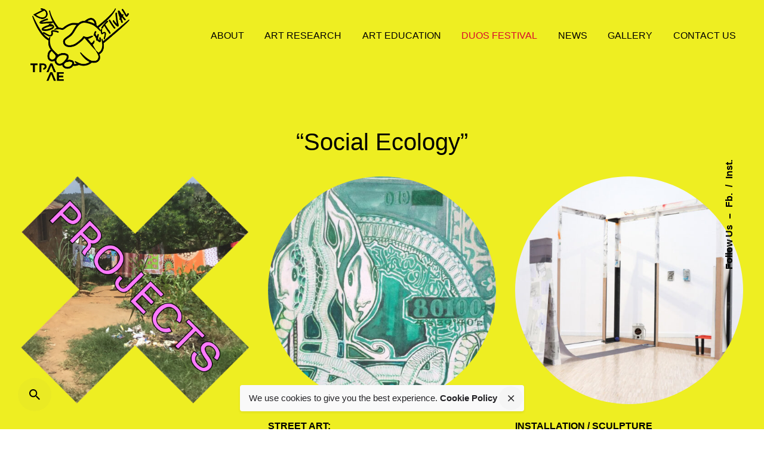

--- FILE ---
content_type: text/html; charset=UTF-8
request_url: https://tpaae.eu/index.php/projects-social-ecology/
body_size: 11177
content:
<!DOCTYPE html>
<html lang="en-US">
<head>
	<meta charset="UTF-8">
	<meta name="viewport" content="width=device-width, initial-scale=1.0, maximum-scale=1, user-scalable=no">
	
	<!-- This site is optimized with the Yoast SEO plugin v14.9 - https://yoast.com/wordpress/plugins/seo/ -->
	<title>Projects &quot;Social Ecology&quot; - TPAAE</title>
	<meta name="robots" content="index, follow, max-snippet:-1, max-image-preview:large, max-video-preview:-1" />
	<link rel="canonical" href="https://tpaae.eu/index.php/projects-social-ecology/" />
	<meta property="og:locale" content="en_US" />
	<meta property="og:type" content="article" />
	<meta property="og:title" content="Projects &quot;Social Ecology&quot; - TPAAE" />
	<meta property="og:description" content="&#8220;Social Ecology&#8221; STREET ART:&nbsp; Joseph Allan Green + Rafał..." />
	<meta property="og:url" content="https://tpaae.eu/index.php/projects-social-ecology/" />
	<meta property="og:site_name" content="TPAAE" />
	<meta property="article:modified_time" content="2023-05-17T07:28:53+00:00" />
	<meta property="og:image" content="https://tpaae.eu/wp-content/uploads/2020/10/DUOS5-1-1024x1024.png" />
	<meta name="twitter:card" content="summary_large_image" />
	<script type="application/ld+json" class="yoast-schema-graph">{"@context":"https://schema.org","@graph":[{"@type":"Organization","@id":"https://tpaae.eu/#organization","name":"TPAAE","url":"https://tpaae.eu/","sameAs":[],"logo":{"@type":"ImageObject","@id":"https://tpaae.eu/#logo","inLanguage":"en-US","url":"https://tpaae.eu/wp-content/uploads/2020/07/tpaae-logo-main-1920x851_touched-1024x636-1.png","width":1024,"height":636,"caption":"TPAAE"},"image":{"@id":"https://tpaae.eu/#logo"}},{"@type":"WebSite","@id":"https://tpaae.eu/#website","url":"https://tpaae.eu/","name":"TPAAE","description":"Transcultural Perspectives in Art and Art Education","publisher":{"@id":"https://tpaae.eu/#organization"},"potentialAction":[{"@type":"SearchAction","target":"https://tpaae.eu/?s={search_term_string}","query-input":"required name=search_term_string"}],"inLanguage":"en-US"},{"@type":"ImageObject","@id":"https://tpaae.eu/index.php/projects-social-ecology/#primaryimage","inLanguage":"en-US","url":"https://tpaae.eu/wp-content/uploads/2020/10/DUOS5-1.png","width":1080,"height":1080},{"@type":"WebPage","@id":"https://tpaae.eu/index.php/projects-social-ecology/#webpage","url":"https://tpaae.eu/index.php/projects-social-ecology/","name":"Projects \"Social Ecology\" - TPAAE","isPartOf":{"@id":"https://tpaae.eu/#website"},"primaryImageOfPage":{"@id":"https://tpaae.eu/index.php/projects-social-ecology/#primaryimage"},"datePublished":"2023-01-12T09:48:29+00:00","dateModified":"2023-05-17T07:28:53+00:00","inLanguage":"en-US","potentialAction":[{"@type":"ReadAction","target":["https://tpaae.eu/index.php/projects-social-ecology/"]}]}]}</script>
	<!-- / Yoast SEO plugin. -->


<link rel='dns-prefetch' href='//s.w.org' />
<link rel="alternate" type="application/rss+xml" title="TPAAE &raquo; Feed" href="https://tpaae.eu/index.php/feed/" />
<link rel="alternate" type="application/rss+xml" title="TPAAE &raquo; Comments Feed" href="https://tpaae.eu/index.php/comments/feed/" />
		<script type="text/javascript">
			window._wpemojiSettings = {"baseUrl":"https:\/\/s.w.org\/images\/core\/emoji\/12.0.0-1\/72x72\/","ext":".png","svgUrl":"https:\/\/s.w.org\/images\/core\/emoji\/12.0.0-1\/svg\/","svgExt":".svg","source":{"concatemoji":"https:\/\/tpaae.eu\/wp-includes\/js\/wp-emoji-release.min.js?ver=5.4.5"}};
			/*! This file is auto-generated */
			!function(e,a,t){var n,r,o,i=a.createElement("canvas"),p=i.getContext&&i.getContext("2d");function s(e,t){var a=String.fromCharCode;p.clearRect(0,0,i.width,i.height),p.fillText(a.apply(this,e),0,0);e=i.toDataURL();return p.clearRect(0,0,i.width,i.height),p.fillText(a.apply(this,t),0,0),e===i.toDataURL()}function c(e){var t=a.createElement("script");t.src=e,t.defer=t.type="text/javascript",a.getElementsByTagName("head")[0].appendChild(t)}for(o=Array("flag","emoji"),t.supports={everything:!0,everythingExceptFlag:!0},r=0;r<o.length;r++)t.supports[o[r]]=function(e){if(!p||!p.fillText)return!1;switch(p.textBaseline="top",p.font="600 32px Arial",e){case"flag":return s([127987,65039,8205,9895,65039],[127987,65039,8203,9895,65039])?!1:!s([55356,56826,55356,56819],[55356,56826,8203,55356,56819])&&!s([55356,57332,56128,56423,56128,56418,56128,56421,56128,56430,56128,56423,56128,56447],[55356,57332,8203,56128,56423,8203,56128,56418,8203,56128,56421,8203,56128,56430,8203,56128,56423,8203,56128,56447]);case"emoji":return!s([55357,56424,55356,57342,8205,55358,56605,8205,55357,56424,55356,57340],[55357,56424,55356,57342,8203,55358,56605,8203,55357,56424,55356,57340])}return!1}(o[r]),t.supports.everything=t.supports.everything&&t.supports[o[r]],"flag"!==o[r]&&(t.supports.everythingExceptFlag=t.supports.everythingExceptFlag&&t.supports[o[r]]);t.supports.everythingExceptFlag=t.supports.everythingExceptFlag&&!t.supports.flag,t.DOMReady=!1,t.readyCallback=function(){t.DOMReady=!0},t.supports.everything||(n=function(){t.readyCallback()},a.addEventListener?(a.addEventListener("DOMContentLoaded",n,!1),e.addEventListener("load",n,!1)):(e.attachEvent("onload",n),a.attachEvent("onreadystatechange",function(){"complete"===a.readyState&&t.readyCallback()})),(n=t.source||{}).concatemoji?c(n.concatemoji):n.wpemoji&&n.twemoji&&(c(n.twemoji),c(n.wpemoji)))}(window,document,window._wpemojiSettings);
		</script>
		<style type="text/css">
img.wp-smiley,
img.emoji {
	display: inline !important;
	border: none !important;
	box-shadow: none !important;
	height: 1em !important;
	width: 1em !important;
	margin: 0 .07em !important;
	vertical-align: -0.1em !important;
	background: none !important;
	padding: 0 !important;
}
</style>
	<link rel='stylesheet' id='wp-block-library-css'  href='https://tpaae.eu/wp-includes/css/dist/block-library/style.min.css?ver=5.4.5' type='text/css' media='all' />
<link rel='stylesheet' id='wp-block-library-theme-css'  href='https://tpaae.eu/wp-includes/css/dist/block-library/theme.min.css?ver=5.4.5' type='text/css' media='all' />
<link rel='stylesheet' id='anchor-block-public-styles-css'  href='https://tpaae.eu/wp-content/plugins/anchor-block/public/anchor-block.css?ver=5.4.5' type='text/css' media='all' />
<link rel='stylesheet' id='clone-posts-css'  href='https://tpaae.eu/wp-content/plugins/clone-posts/public/css/clone-posts-public.css?ver=2.0.1' type='text/css' media='all' />
<link rel='stylesheet' id='lbwps-styles-css'  href='https://tpaae.eu/wp-content/plugins/lightbox-photoswipe/assets/styles/default.css?ver=3.4.2' type='text/css' media='all' />
<link rel='stylesheet' id='bwg_fonts-css'  href='https://tpaae.eu/wp-content/plugins/photo-gallery/css/bwg-fonts/fonts.css?ver=0.0.1' type='text/css' media='all' />
<link rel='stylesheet' id='sumoselect-css'  href='https://tpaae.eu/wp-content/plugins/photo-gallery/css/sumoselect.min.css?ver=3.3.24' type='text/css' media='all' />
<link rel='stylesheet' id='mCustomScrollbar-css'  href='https://tpaae.eu/wp-content/plugins/photo-gallery/css/jquery.mCustomScrollbar.min.css?ver=3.1.5' type='text/css' media='all' />
<link rel='stylesheet' id='bwg_googlefonts-css'  href='https://fonts.googleapis.com/css?family=Ubuntu&#038;subset=greek,latin,greek-ext,vietnamese,cyrillic-ext,latin-ext,cyrillic' type='text/css' media='all' />
<link rel='stylesheet' id='bwg_frontend-css'  href='https://tpaae.eu/wp-content/plugins/photo-gallery/css/styles.min.css?ver=1.6.3' type='text/css' media='all' />
<link rel='stylesheet' id='parent-style-css'  href='https://tpaae.eu/wp-content/themes/ohio/style.css?ver=5.4.5' type='text/css' media='all' />
<link rel='stylesheet' id='ohio-style-css'  href='https://tpaae.eu/wp-content/themes/ohio-child/style.css?ver=1.0.1' type='text/css' media='all' />
<style id='ohio-style-inline-css' type='text/css'>
#masthead.site-header:not(.header-fixed){background-color:#eeee22;}#masthead.site-header.header-fixed{background-color:#ffffff;}.site-header{border:none;}.site-header.header-fixed{border-bottom-style:solid;}.site-header .site-branding .logo img,.site-header .site-branding .logo img.svg-logo{height:155px;max-height:155px;}.clb-page-headline::after{background-color:transparent;}body .site-content,.woo_c-product.single-product .woo_c-product-details{background-color:#eeee22;}.comments-container,.woo_c-product .single-product-tabs .tab-items-container,.single-post .widget_ohio_widget_about_author,.blog-grid.boxed .blog-grid-content,.portfolio-item-grid.portfolio-grid-type-1.boxed .portfolio-item-details,.site-footer{background-color:#ffffff;}.blog-grid-type-4:not(.without-media),.blog-grid.boxed:not(.blog-grid-type-2):not(.blog-grid-type-6) .blog-grid-content,.blog-grid-type-6.boxed{background-color:#ffffff;}.spinner .path,.sk-preloader .sk-circle:before,.sk-folding-cube .sk-cube:before,.sk-preloader .sk-child:before,.sk-double-bounce .sk-child{stroke:#ffffff;background-color:#ffffff;}.sk-percentage .sk-percentage-percent{color:#ffffff;}.page-preloader:not(.percentage-preloader),.page-preloader.percentage-preloader .sk-percentage{background-color:#17161a;}.site-footer{background-color:#17161a;color:rgba(255,255,255,0.8);}.site-footer .widget,.site-footer .widgets *{color:rgba(255,255,255,0.8);}.site-footer .widgets .widget-title{color:#6a696c;}body{}input,select,textarea,.accordion-box .buttons h5.title,.woocommerce div.product accordion-box.outline h5{}h1,h2,h3,h4,h5,h6,.box-count,.mini_cart_item-desc .font-titles,.woo-c_product .font-titles,.tabNav_link.active,.icon-box-headline,.fullscreen-nav .menu-link,.postNav_item_inner_heading{}.countdown-box .box-time .box-count,.chart-box-pie-content{}.countdown-box .box-time .box-count,.chart-box-pie-content{}h1,h2,h3,h4,h5,h6,.box-count,.font-titles,.tabNav_link.active,.icon-box-headline,.fullscreen-nav .menu-link,.postNav_item_inner_heading,.btn,.button,a.button,.main-nav .nav-item,.heading .title,.socialbar.inline a,.vc_row .vc-bg-side-text,.counter-box-count{}.portfolio-item-2 h4{}p.subtitle,.subtitle-font,.heading .subtitle,a.category{}span.category > a,div.category > a{}.contact-form.classic input::-webkit-input-placeholder,.contact-form.classic textarea::-webkit-input-placeholder,input.classic::-webkit-input-placeholder,input.classic::-moz-placeholder{}.contact-form.classic input::-moz-placeholder,.contact-form.classic textarea::-moz-placeholder{}input.classic:-ms-input-placeholder,.contact-form.classic input:-ms-input-placeholder,.contact-form.classic textarea:-ms-input-placeholder{}.clb-popup .clb-subscribe-content-headline,.clb-popup .clb-subscribe .btn{color:#17161a;}.clb-popup .clb-subscribe .subscribe-content-subheader{color:#232226;}.blog-grid .post-details a.category{color:#d90a2c;}.brand-color,.brand-color-i,.brand-color-hover-i:hover,.brand-color-hover:hover,.has-brand-color-color,.is-style-outline .has-brand-color-color,a:hover,.blog-grid:hover h3 a,.portfolio-item.grid-2:hover h4.title,.fullscreen-nav li a:hover,.socialbar.inline a:hover,.gallery .expand .ion:hover,.close .ion:hover,.accordionItem_title:hover,.tab .tabNav_link:hover,.widget .socialbar a:hover,.social-bar .socialbar a:hover,.share-bar .links a:hover,.widget_shopping_cart_content .buttons a.button:first-child:hover,span.page-numbers.current,a.page-numbers:hover,.main-nav .nav-item.active-main-item > .menu-link,.comment-content a,.page-headline .subtitle b:before,nav.pagination li .page-numbers.active,#mega-menu-wrap > ul .sub-menu > li > a:hover,#mega-menu-wrap > ul .sub-sub-menu > li > a:hover,#mega-menu-wrap > ul > .current-menu-ancestor > a,#mega-menu-wrap > ul .sub-menu:not(.sub-menu-wide) .current-menu-ancestor > a,#mega-menu-wrap > ul .current-menu-item > a,#fullscreen-mega-menu-wrap > ul .current-menu-ancestor > a,#fullscreen-mega-menu-wrap > ul .current-menu-item > a,.woocommerce .woo-my-nav li.is-active a,.portfolio-sorting li a.active,.team-member .socialbar a:hover,.widget_nav_menu .current-menu-item > a,.widget_pages .current-menu-item > a,.portfolio-item-fullscreen .portfolio-details-date:before,.btn.btn-link:hover,.blog-grid-content .category-holder:after,.clb-page-headline .post-meta-estimate:before,.comments-area .comment-date-and-time:after,.post .entry-content a:not(.wp-block-button__link),.project-page-content .date:before,.pagination li .btn.active,.pagination li .btn.current,.pagination li .page-numbers.active,.pagination li .page-numbers.current,.category-holder:after,.clb-hamburger-nav .menu .nav-item:hover > a.menu-link .ion,.clb-hamburger-nav .menu .nav-item .visible > a.menu-link .ion,.clb-hamburger-nav .menu .nav-item.active > a.menu-link .ion,.clb-hamburger-nav .menu .sub-nav-item:hover > a.menu-link .ion,.clb-hamburger-nav .menu .sub-nav-item .visible > a.menu-link .ion,.clb-hamburger-nav .menu .sub-nav-item.active > a.menu-link .ion,.widgets a,.widgets a *:not(.icon),.pricing:hover .pricing_price_title,.pricing_list_item .ion{color:#d90a2c;}.brand-border-color,.brand-border-color-hover,.has-brand-color-background-color,.is-style-outline .has-brand-color-color,.wp-block-button__link:hover,.custom-cursor .circle-cursor--outer,.btn-brand,.btn-brand:active,.btn-brand:focus,.btn:hover,.btn:focus,.btn.btn-flat:hover,.btn.btn-flat:focus,.btn.btn-outline:hover,a.button:hover,button.button:hover{border-color:#d90a2c;}.brand-bg-color,.brand-bg-color-after,.brand-bg-color-before,.brand-bg-color-hover,.brand-bg-color-i,.brand-bg-color-hover-i,.btn-brand:not(.btn-outline),.has-brand-color-background-color,a.brand-bg-color,.wp-block-button__link:hover,.widget_price_filter .ui-slider-range,.widget_price_filter .ui-slider-handle:after,.main-nav .nav-item:before,.main-nav .nav-item.current-menu-item:before,.widget_calendar caption,.tag:hover,.page-headline .tags .tag,.radio input:checked + .input:after,.menu-list-details .tag,.custom-cursor .circle-cursor--inner,.custom-cursor .circle-cursor--inner.cursor-link-hover,.btn-round:before,.btn:hover,.btn:focus,button.button:not(.btn-link):hover,a.button:not(.btn-link):hover,.btn.btn-flat:hover,.btn.btn-flat:focus,.btn.btn-outline:hover,nav.pagination li .btn.active:hover,.tag:not(body):hover,.woo-onsale:hover,.price-discount:hover,.tag-cloud-link:hover,.pricing_price_time:hover{background-color:#d90a2c;}.menHead {text-align: center;}ul.b {list-style-position: outside;}.clb-page-headline .clb-title {font-size: 60px;-webkit-text-stroke: 1px black;-webkit-text-fill-color: #eeee22;letter-spacing: 0.8px;}.notification-bar .notification-text, .notification-bar .clb-close{color:#232226;} @media screen and (min-width:1025px){} @media screen and (min-width:769px) and (max-width:1024px){} @media screen and (max-width:768px){.site-header .menu > li > a.menu-link,.main-nav .nav-item a,.main-nav .copyright,.main-nav .copyright a,.mbl-overlay .close-bar .ion{color:#17161a;}}
</style>
<script type='text/javascript' src='https://tpaae.eu/wp-includes/js/jquery/jquery.js?ver=1.12.4-wp'></script>
<script type='text/javascript' src='https://tpaae.eu/wp-includes/js/jquery/jquery-migrate.min.js?ver=1.4.1'></script>
<script type='text/javascript' src='https://tpaae.eu/wp-content/plugins/clone-posts/public/js/clone-posts-public.js?ver=2.0.1'></script>
<script type='text/javascript' src='https://tpaae.eu/wp-content/plugins/photo-gallery/js/jquery.sumoselect.min.js?ver=3.3.24'></script>
<script type='text/javascript' src='https://tpaae.eu/wp-content/plugins/photo-gallery/js/jquery.mobile.min.js?ver=1.4.5'></script>
<script type='text/javascript' src='https://tpaae.eu/wp-content/plugins/photo-gallery/js/jquery.mCustomScrollbar.concat.min.js?ver=3.1.5'></script>
<script type='text/javascript' src='https://tpaae.eu/wp-content/plugins/photo-gallery/js/jquery.fullscreen.min.js?ver=0.6.0'></script>
<script type='text/javascript'>
/* <![CDATA[ */
var bwg_objectsL10n = {"bwg_field_required":"field is required.","bwg_mail_validation":"This is not a valid email address.","bwg_search_result":"There are no images matching your search.","bwg_select_tag":"Select Tag","bwg_order_by":"Order By","bwg_search":"Search","bwg_show_ecommerce":"Show Ecommerce","bwg_hide_ecommerce":"Hide Ecommerce","bwg_show_comments":"Show Comments","bwg_hide_comments":"Hide Comments","bwg_restore":"Restore","bwg_maximize":"Maximize","bwg_fullscreen":"Fullscreen","bwg_exit_fullscreen":"Exit Fullscreen","bwg_search_tag":"SEARCH...","bwg_tag_no_match":"No tags found","bwg_all_tags_selected":"All tags selected","bwg_tags_selected":"tags selected","play":"Play","pause":"Pause","is_pro":"","bwg_play":"Play","bwg_pause":"Pause","bwg_hide_info":"Hide info","bwg_show_info":"Show info","bwg_hide_rating":"Hide rating","bwg_show_rating":"Show rating","ok":"Ok","cancel":"Cancel","select_all":"Select all","lazy_load":"0","lazy_loader":"https:\/\/tpaae.eu\/wp-content\/plugins\/photo-gallery\/images\/ajax_loader.png","front_ajax":"0","bwg_tag_see_all":"see all tags","bwg_tag_see_less":"see less tags"};
/* ]]> */
</script>
<script type='text/javascript' src='https://tpaae.eu/wp-content/plugins/photo-gallery/js/scripts.min.js?ver=1.6.3'></script>
<link rel="EditURI" type="application/rsd+xml" title="RSD" href="https://tpaae.eu/xmlrpc.php?rsd" />
<link rel="wlwmanifest" type="application/wlwmanifest+xml" href="https://tpaae.eu/wp-includes/wlwmanifest.xml" /> 
<meta name="generator" content="WordPress 5.4.5" />
<link rel='shortlink' href='https://tpaae.eu/?p=26126' />
<link rel="alternate" type="application/json+oembed" href="https://tpaae.eu/index.php/wp-json/oembed/1.0/embed?url=https%3A%2F%2Ftpaae.eu%2Findex.php%2Fprojects-social-ecology%2F" />
<link rel="alternate" type="text/xml+oembed" href="https://tpaae.eu/index.php/wp-json/oembed/1.0/embed?url=https%3A%2F%2Ftpaae.eu%2Findex.php%2Fprojects-social-ecology%2F&#038;format=xml" />
<style type="text/css">.recentcomments a{display:inline !important;padding:0 !important;margin:0 !important;}</style><meta name="generator" content="Powered by WPBakery Page Builder - drag and drop page builder for WordPress."/>
<link rel="icon" href="https://tpaae.eu/wp-content/uploads/2020/07/cropped-favico-32x32.png" sizes="32x32" />
<link rel="icon" href="https://tpaae.eu/wp-content/uploads/2020/07/cropped-favico-192x192.png" sizes="192x192" />
<link rel="apple-touch-icon" href="https://tpaae.eu/wp-content/uploads/2020/07/cropped-favico-180x180.png" />
<meta name="msapplication-TileImage" content="https://tpaae.eu/wp-content/uploads/2020/07/cropped-favico-270x270.png" />
		<style type="text/css" id="wp-custom-css">
			div.author-attributes * {
	display:none;
}

span.date{
	display:inline;
}

img.avatar{
	display:none;
}

div.clb-post-meta{
	display:none;
}

.category-holder,
.entry-tags,
.entry-categories{
 display:none;   
}

/* kolorowanie posta na liście
div.masonry-block:hover{
	background-color:red;
}
*/

		</style>
		<noscript><style> .wpb_animate_when_almost_visible { opacity: 1; }</style></noscript>
	<style type="text/css"></style></head>
<body class="page-template-default page page-id-26126 wp-embed-responsive group-blog ohio-theme-1-0-0 with-header-1 wpb-js-composer js-comp-ver-6.2.0 vc_responsive">
	
<div class="page-preloader " id="page-preloader">
		<svg class="spinner" viewBox="0 0 50 50">
  							<circle class="path" cx="25" cy="25" r="20" fill="none" stroke-width="4"></circle>
						</svg></div>	<a class="clb-scroll-top vc_hidden-xs" id="clb-scroll-top">
	<div class="clb-scroll-top-bar">
		<div class="scroll-track"></div>
	</div>
	<div class="clb-scroll-top-holder font-titles">
		Scroll to top	</div>
</a>	
    <div class="clb-social">
        <ul class="clb-social-holder font-titles "> 
            <li class="clb-social-holder-follow">Follow Us</li>
            <li class="clb-social-holder-dash">&ndash;</li>
                                                    <li><a target="_blank" href="https://www.facebook.com/TPAAEproject" class="facebook">Fb.</span></a></li>
                                                                            <li><a target="_blank" href=" https://www.instagram.com/duos_festival/">Inst.</span></a></li>
                                                                        </ul>
    </div>
	     


	<div class="circle-cursor circle-cursor--outer"></div>
	<div class="circle-cursor circle-cursor--inner"></div>
	<div id="page" class="site">
		<a class="skip-link screen-reader-text" href="#main">Skip to content</a>
		
		

		
<header id="masthead" class="site-header header-1 extended-menu"
	 data-header-fixed="true"		 data-fixed-initial-offset="150">

	<div class="header-wrap">
		<div class="header-wrap-inner">
			<div class="left-part">
													<div class="mobile-hamburger">
						
<!-- Fullscreen -->
<div class="clb-hamburger btn-round btn-round-light" tabindex="1">
	<i class="ion">
		<a href="#" class="clb-hamburger-holder" aria-controls="site-navigation" aria-expanded="false">
			<span class="_shape"></span>
			<span class="_shape"></span>
		</a>	
	</i>
</div>					</div>
								
<div class="site-branding">
	<div class="site-title">
		<a href="https://tpaae.eu/" rel="home">
			<div class="logo">
									<img src="https://tpaae.eu/wp-content/uploads/2020/10/duos-1.png"  alt="TPAAE" loading="lazy">
							</div>
			<div class="fixed-logo">
									<img src="https://tpaae.eu/wp-content/uploads/2020/07/tpaae-logo-main-1920x851_touched.png"  alt="TPAAE" loading="lazy">
							</div>
									<div class="for-onepage">
				<span class="dark hidden">
											<img src="https://tpaae.eu/wp-content/uploads/2020/06/tpaae-logo-inv.png"  alt="TPAAE" loading="lazy">
									</span>
				<span class="light hidden">
											<img src="https://tpaae.eu/wp-content/uploads/2020/07/tpaae-logo-main-1920x851_touched.png"  alt="TPAAE" loading="lazy">
									</span>
			</div>
		</a>
	</div>
</div><!-- .site-branding -->	
			</div>

	        <div class="right-part">
	            
<nav id="site-navigation" class="main-nav">

    <!-- Mobile overlay -->
    <div class="mbl-overlay menu-mbl-overlay">
        <div class="mbl-overlay-bg"></div>

        <!-- Close bar -->
        <div class="close-bar text-left">
            <div class="btn-round btn-round-light clb-close" tabindex="0">
                <i class="ion ion-md-close"></i>
            </div>

            <!-- Search -->
            
	<a class="search-global btn-round btn-round-light fixed btn-round-light" tabindex="1" data-nav-search="true">
		<i class="icon ion ion-md-search brand-color-hover-i"></i>
	</a>
        </div>
        <div class="mbl-overlay-container">

            <!-- Navigation -->
            <div id="mega-menu-wrap" class="main-nav-container">

                <ul id="primary-menu" class="menu"><li id="nav-menu-item-21684-6967c1160c824" class="mega-menu-item nav-item menu-item-depth-0 has-submenu "><a href="https://tpaae.eu/index.php/21677-2/" class="menu-link main-menu-link item-title"><span>ABOUT</span><div class="has-submenu-icon"><i class="ion ion-md-add"></i></div></a>
<div class="sub-nav"><ul class="menu-depth-1 sub-menu sub-nav-group" >
	<li id="nav-menu-item-21683-6967c1160c851" class="mega-menu-item sub-nav-item menu-item-depth-1 "><a href="https://tpaae.eu/index.php/21677-2/" class="menu-link sub-menu-link"><span>Project Overview</span></a></li>
	<li id="nav-menu-item-21194-6967c1160c871" class="mega-menu-item sub-nav-item menu-item-depth-1 "><a href="https://tpaae.eu/index.php/partorg/" class="menu-link sub-menu-link"><span>Participating Organization</span></a></li>
	<li id="nav-menu-item-21384-6967c1160c88e" class="mega-menu-item sub-nav-item menu-item-depth-1 "><a href="https://tpaae.eu/index.php/project-team/" class="menu-link sub-menu-link"><span>Project Team</span></a></li>
	<li id="nav-menu-item-21722-6967c1160c8a8" class="mega-menu-item sub-nav-item menu-item-depth-1 "><a href="https://tpaae.eu/index.php/deliverables/" class="menu-link sub-menu-link"><span>Deliverables</span></a></li>
	<li id="nav-menu-item-21666-6967c1160c8c3" class="mega-menu-item sub-nav-item menu-item-depth-1 "><a href="https://tpaae.eu/index.php/21642-2/" class="menu-link sub-menu-link"><span>MSCA-RISE H2020</span></a></li>
</ul></div>
</li>
<li id="nav-menu-item-21612-6967c1160c8e8" class="mega-menu-item nav-item menu-item-depth-0 "><a href="https://tpaae.eu/index.php/tpaae-research/" class="menu-link main-menu-link item-title"><span>ART RESEARCH</span></a></li>
<li id="nav-menu-item-21638-6967c1160c908" class="mega-menu-item nav-item menu-item-depth-0 "><a href="https://tpaae.eu/index.php/tpaae-education/" class="menu-link main-menu-link item-title"><span>ART EDUCATION</span></a></li>
<li id="nav-menu-item-22132-6967c1160c928" class="mega-menu-item nav-item menu-item-depth-0 current-menu-ancestor current-menu-parent has-submenu "><a href="https://tpaae.eu/index.php/duos-festival-2/" class="menu-link main-menu-link item-title"><span>DUOS FESTIVAL</span><div class="has-submenu-icon"><i class="ion ion-md-add"></i></div></a>
<div class="sub-nav"><ul class="menu-depth-1 sub-menu sub-nav-group" >
	<li id="nav-menu-item-22231-6967c1160c944" class="mega-menu-item sub-nav-item menu-item-depth-1 "><a href="https://tpaae.eu/index.php/duos-festival-2/" class="menu-link sub-menu-link"><span>DUOS Festival</span></a></li>
	<li id="nav-menu-item-23483-6967c1160c95e" class="mega-menu-item sub-nav-item menu-item-depth-1 "><a href="https://tpaae.eu/index.php/duos-festival-2/news-2/" class="menu-link sub-menu-link"><span>PROGRAM &#038; NEWS</span></a></li>
	<li id="nav-menu-item-22124-6967c1160c979" class="mega-menu-item sub-nav-item menu-item-depth-1 "><a href="https://tpaae.eu/index.php/idea/" class="menu-link sub-menu-link"><span>Idea</span></a></li>
	<li id="nav-menu-item-22148-6967c1160c992" class="mega-menu-item sub-nav-item menu-item-depth-1 "><a href="https://tpaae.eu/index.php/people/" class="menu-link sub-menu-link"><span>People</span></a></li>
	<li id="nav-menu-item-22123-6967c1160c9ac" class="mega-menu-item sub-nav-item menu-item-depth-1 "><a href="https://tpaae.eu/index.php/projects/" class="menu-link sub-menu-link"><span>Projects “Community”</span></a></li>
	<li id="nav-menu-item-24497-6967c1160c9c5" class="mega-menu-item sub-nav-item menu-item-depth-1 "><a href="https://tpaae.eu/index.php/projects-women-power/" class="menu-link sub-menu-link"><span>Projects &#8220;Women Power&#8221;</span></a></li>
	<li id="nav-menu-item-26130-6967c1160c9e8" class="mega-menu-item sub-nav-item menu-item-depth-1 current-menu-item "><a href="https://tpaae.eu/index.php/projects-social-ecology/" class="menu-link sub-menu-link"><span>Projects &#8220;Social Ecology&#8221;</span></a></li>
	<li id="nav-menu-item-22832-6967c1160ca06" class="mega-menu-item sub-nav-item menu-item-depth-1 "><a href="https://tpaae.eu/index.php/talks/" class="menu-link sub-menu-link"><span>Talks</span></a></li>
	<li id="nav-menu-item-22833-6967c1160ca1f" class="mega-menu-item sub-nav-item menu-item-depth-1 "><a href="https://tpaae.eu/index.php/kids-session/" class="menu-link sub-menu-link"><span>Kids Session</span></a></li>
	<li id="nav-menu-item-24165-6967c1160ca38" class="mega-menu-item sub-nav-item menu-item-depth-1 "><a href="https://tpaae.eu/index.php/duos-festival/competition/" class="menu-link sub-menu-link"><span>Competition</span></a></li>
</ul></div>
</li>
<li id="nav-menu-item-21101-6967c1160ca57" class="mega-menu-item nav-item menu-item-depth-0 "><a href="https://tpaae.eu/index.php/category/news/" class="menu-link main-menu-link item-title"><span>NEWS</span></a></li>
<li id="nav-menu-item-21102-6967c1160ca76" class="mega-menu-item nav-item menu-item-depth-0 "><a href="https://tpaae.eu/index.php/category/news/" class="menu-link main-menu-link item-title"><span>GALLERY</span></a></li>
<li id="nav-menu-item-21564-6967c1160ca93" class="mega-menu-item nav-item menu-item-depth-0 "><a href="https://tpaae.eu/index.php/contact/" class="menu-link main-menu-link item-title"><span>CONTACT US</span></a></li>
</ul>            </div>

            <!-- Copyright -->
            <div class="copyright">
                © 2020, TPAAE                <br>
                All right reserved.            </div>
            
    <div class="clb-social">
        <ul class="clb-social-holder font-titles "> 
            <li class="clb-social-holder-follow">Follow Us</li>
            <li class="clb-social-holder-dash">&ndash;</li>
                                                    <li><a target="_blank" href="https://www.facebook.com/TPAAEproject" class="facebook">Fb.</span></a></li>
                                                                            <li><a target="_blank" href=" https://www.instagram.com/duos_festival/">Inst.</span></a></li>
                                                                        </ul>
    </div>
            <!-- Social links -->
                    </div>
    </div>
</nav>
	            
	            




								
	            <div class="close-menu"></div>
	        </div>
    	</div>
	</div>
</header>

				<div class="clb-popup clb-search-popup">
			<div class="close-bar">
				<div class="btn-round clb-close" tabindex="0">
					<i class="ion ion-md-close"></i>
				</div>
			</div>
            <div class="search-holder">
	            <form role="search" class="search search-form" action="https://tpaae.eu/" method="GET">
	<label>
		<span class="screen-reader-text">Search for</span>
		<input autocomplete="off" type="text" class="search-field" name="s" placeholder="Search..." value="">
	</label>
	<button type="submit" class="search search-submit">
		<i class="ion ion-md-search"></i>
	</button>
</form>            </div>
		</div>
		
		
		<div id="content" class="site-content" data-mobile-menu-resolution="768">
			


<div class="page-container top-offset bottom-offset">
	<div id="primary" class="content-area">

		
		<div class="page-content ">
			<main id="main" class="site-main">
			<article id="post-26126" class="post-26126 page type-page status-publish hentry">
	<div class="entry-content">
		
<div style="height:100px" aria-hidden="true" class="wp-block-spacer"></div>



<p style="font-size:40px" class="has-text-align-center">&#8220;Social Ecology&#8221;</p>



<p></p>



<p></p>



<div class="wp-block-columns">
<div class="wp-block-column">
<figure class="wp-block-image size-large"><img src="https://tpaae.eu/wp-content/uploads/2020/10/DUOS5-1-1024x1024.png" alt="" class="wp-image-22081" srcset="https://tpaae.eu/wp-content/uploads/2020/10/DUOS5-1-1024x1024.png 1024w, https://tpaae.eu/wp-content/uploads/2020/10/DUOS5-1-300x300.png 300w, https://tpaae.eu/wp-content/uploads/2020/10/DUOS5-1-150x150.png 150w, https://tpaae.eu/wp-content/uploads/2020/10/DUOS5-1-768x768.png 768w, https://tpaae.eu/wp-content/uploads/2020/10/DUOS5-1-200x200.png 200w, https://tpaae.eu/wp-content/uploads/2020/10/DUOS5-1-500x500.png 500w, https://tpaae.eu/wp-content/uploads/2020/10/DUOS5-1.png 1080w" sizes="(max-width: 1024px) 100vw, 1024px"  loading="lazy" /></figure>
</div>



<div class="wp-block-column">
<figure class="wp-block-image size-large is-resized is-style-rounded"><a href="http://tpaae.eu/index.php/streetart3"><img src="https://tpaae.eu/wp-content/uploads/2023/01/JOSEPH-ALLAN-GREEN-3-705x1024.jpg" alt="" class="wp-image-26102" width="400" height="400" srcset="https://tpaae.eu/wp-content/uploads/2023/01/JOSEPH-ALLAN-GREEN-3-150x150.jpg 150w, https://tpaae.eu/wp-content/uploads/2023/01/JOSEPH-ALLAN-GREEN-3-200x200.jpg 200w, https://tpaae.eu/wp-content/uploads/2023/01/JOSEPH-ALLAN-GREEN-3-500x500.jpg 500w" sizes="(max-width: 400px) 100vw, 400px"  loading="lazy" /></a></figure>



<p><a href="http://tpaae.eu/index.php/streetart3"><strong>STREET ART:</strong>&nbsp; <br><strong>Joseph Allan Green + Rafał Żarski</strong>   <br>link to the project &gt;&gt;&gt;</a></p>



<p>Places: Mombasa<br></p>
</div>



<div class="wp-block-column">
<figure class="wp-block-image size-large is-resized is-style-rounded"><a href="https://tpaae.eu/index.php/installation3"><img src="https://tpaae.eu/wp-content/uploads/2023/01/Storm-in-the-wardrobe-1-1024x683.jpg" alt="" class="wp-image-26128" width="400" height="400" srcset="https://tpaae.eu/wp-content/uploads/2023/01/Storm-in-the-wardrobe-1-150x150.jpg 150w, https://tpaae.eu/wp-content/uploads/2023/01/Storm-in-the-wardrobe-1-200x200.jpg 200w, https://tpaae.eu/wp-content/uploads/2023/01/Storm-in-the-wardrobe-1-500x500.jpg 500w" sizes="(max-width: 400px) 100vw, 400px"  loading="lazy" /></a></figure>



<p><a href="https://tpaae.eu/index.php/installation3"><strong>INSTALLATION / SCULPTURE</strong><br><strong>Yona Mudibo + Natalia Karczewska</strong><br>link to the project</a><a href="https://tpaae.eu/index.php/art-in-social-context/"> &gt;&gt;&gt;</a><br><br>Places: Alliance Francaise Mombasa<br></p>



<p></p>
</div>
</div>



<div class="wp-block-columns">
<div class="wp-block-column">
<figure class="wp-block-image size-large is-resized is-style-rounded"><a href="https://tpaae.eu/index.php/performance3"><img src="https://tpaae.eu/wp-content/uploads/2023/01/DSC_0249-1-683x1024.jpg" alt="" class="wp-image-26131" width="400" height="400" srcset="https://tpaae.eu/wp-content/uploads/2023/01/DSC_0249-1-150x150.jpg 150w, https://tpaae.eu/wp-content/uploads/2023/01/DSC_0249-1-200x200.jpg 200w, https://tpaae.eu/wp-content/uploads/2023/01/DSC_0249-1-500x500.jpg 500w" sizes="(max-width: 400px) 100vw, 400px"  loading="lazy" /></a></figure>



<p><a href="https://tpaae.eu/index.php/performance3"><strong>PERFORMANCE: </strong><br><strong>Pet the Poet (Philip Tangara) &amp; Zorka Wollny</strong><br>link to the project &gt;&gt;&gt;</a></p>



<p>Places: Mombasa &amp; Kilifi<br></p>
</div>



<div class="wp-block-column">
<figure class="wp-block-image size-large is-resized is-style-rounded"><a href="https://tpaae.eu/index.php/communitytheatre"><img src="https://tpaae.eu/wp-content/uploads/2023/01/CAROLINE-NGOROBI-3.jpg" alt="" class="wp-image-26135" width="400" height="400" srcset="https://tpaae.eu/wp-content/uploads/2023/01/CAROLINE-NGOROBI-3-150x150.jpg 150w, https://tpaae.eu/wp-content/uploads/2023/01/CAROLINE-NGOROBI-3-200x200.jpg 200w, https://tpaae.eu/wp-content/uploads/2023/01/CAROLINE-NGOROBI-3-500x500.jpg 500w" sizes="(max-width: 400px) 100vw, 400px"  loading="lazy" /></a></figure>



<p><a href="https://tpaae.eu/index.php/communitytheatre"><strong>COMMUNITY THEATRE: <br>Caroline Ngorobi &amp; Justyna Celeda</strong><br>link to the proje</a><a href="https://tpaae.eu/index.php/fashion-design/">ct &gt;&gt;&gt;<br></a><br>Places:  Kilifi<br></p>
</div>



<div class="wp-block-column">
<figure class="wp-block-image size-large is-resized is-style-rounded"><a href="https://tpaae.eu/index.php/scenography2"><img src="https://tpaae.eu/wp-content/uploads/2023/01/3-Anna-Karczmarska-Mikołaj-Małek-_-STAGE-DESIGN--1024x703.jpg" alt="" class="wp-image-26137" width="400" height="400" srcset="https://tpaae.eu/wp-content/uploads/2023/01/3-Anna-Karczmarska-Mikołaj-Małek-_-STAGE-DESIGN--150x150.jpg 150w, https://tpaae.eu/wp-content/uploads/2023/01/3-Anna-Karczmarska-Mikołaj-Małek-_-STAGE-DESIGN--200x200.jpg 200w, https://tpaae.eu/wp-content/uploads/2023/01/3-Anna-Karczmarska-Mikołaj-Małek-_-STAGE-DESIGN--500x500.jpg 500w" sizes="(max-width: 400px) 100vw, 400px"  loading="lazy" /></a></figure>



<p><a href="https://tpaae.eu/index.php/scenography2"><strong>SCENOGRAPHY:<br>Mike Okoth &amp; Anna Maria Karczmarska</strong><br>link to the project &gt;&gt;&gt;</a><br><br>Places: Kilifi<br></p>
</div>
</div>



<div class="wp-block-columns">
<div class="wp-block-column">
<div class="wp-block-image is-style-rounded"><figure class="aligncenter size-large is-resized"><a href="https://tpaae.eu/index.php/scenography2"><img src="https://tpaae.eu/wp-content/uploads/2023/01/MBINGA-3-819x1024.jpg" alt="" class="wp-image-26141" width="400" height="400" srcset="https://tpaae.eu/wp-content/uploads/2023/01/MBINGA-3-150x150.jpg 150w, https://tpaae.eu/wp-content/uploads/2023/01/MBINGA-3-200x200.jpg 200w, https://tpaae.eu/wp-content/uploads/2023/01/MBINGA-3-500x500.jpg 500w" sizes="(max-width: 400px) 100vw, 400px"  loading="lazy" /></a></figure></div>



<p><a href="https://tpaae.eu/index.php/scenography2"><strong>SCENOGRAPHY + PHOTOGRAPHY</strong><br><strong>Mbinga &amp; Mikołaj Małek</strong><br>link to the project &gt;&gt;&gt;</a><a href="https://tpaae.eu/index.php/installation/"><strong><br></strong></a></p>



<p>Places: Kilifi<br></p>



<p></p>



<div class="wp-block-image is-style-rounded"><figure class="aligncenter size-large is-resized"><a href="https://tpaae.eu/index.php/percussion-2/"><img src="https://tpaae.eu/wp-content/uploads/2023/01/8-RAFAŁ-KRZANOWSKI.jpg" alt="" class="wp-image-26148" width="400" height="400" srcset="https://tpaae.eu/wp-content/uploads/2023/01/8-RAFAŁ-KRZANOWSKI.jpg 800w, https://tpaae.eu/wp-content/uploads/2023/01/8-RAFAŁ-KRZANOWSKI-300x300.jpg 300w, https://tpaae.eu/wp-content/uploads/2023/01/8-RAFAŁ-KRZANOWSKI-150x150.jpg 150w, https://tpaae.eu/wp-content/uploads/2023/01/8-RAFAŁ-KRZANOWSKI-768x768.jpg 768w, https://tpaae.eu/wp-content/uploads/2023/01/8-RAFAŁ-KRZANOWSKI-200x200.jpg 200w, https://tpaae.eu/wp-content/uploads/2023/01/8-RAFAŁ-KRZANOWSKI-500x500.jpg 500w" sizes="(max-width: 400px) 100vw, 400px"  loading="lazy" /></a></figure></div>



<p><a href="https://tpaae.eu/index.php/percussion-2/"><strong>PERCUSSION MUSIC</strong><br><strong>Rafał Krzanowski &amp; </strong><br>link to the project >>></a><a href="https://tpaae.eu/index.php/installation/"><strong><br></strong></a></p>



<p>Places: Kilifi<br></p>
</div>



<div class="wp-block-column">
<div class="wp-block-image is-style-rounded"><figure class="aligncenter size-large is-resized"><a href="https://tpaae.eu/index.php/photography3"><img src="https://tpaae.eu/wp-content/uploads/2023/01/Mikado5-1-683x1024.jpg" alt="" class="wp-image-26143" width="400" height="400" srcset="https://tpaae.eu/wp-content/uploads/2023/01/Mikado5-1-150x150.jpg 150w, https://tpaae.eu/wp-content/uploads/2023/01/Mikado5-1-200x200.jpg 200w, https://tpaae.eu/wp-content/uploads/2023/01/Mikado5-1-500x500.jpg 500w" sizes="(max-width: 400px) 100vw, 400px"  loading="lazy" /></a></figure></div>



<p><a href="https://tpaae.eu/index.php/photography3"><strong>PHOTOGRAPHY</strong><br><strong>Tommie Ominde &amp; Igor Omulecki</strong><br>link to the project &gt;&gt;&gt;</a><a href="https://tpaae.eu/index.php/performance/"><br></a></p>



<p>Places: Kilifi<br></p>
</div>



<div class="wp-block-column">
<div class="wp-block-image is-style-rounded"><figure class="aligncenter size-large is-resized"><a href="https://tpaae.eu/index.php/film3"><img src="https://tpaae.eu/wp-content/uploads/2023/01/RUBY-1024x576.jpg" alt="" class="wp-image-26146" width="400" height="400" srcset="https://tpaae.eu/wp-content/uploads/2023/01/RUBY-150x150.jpg 150w, https://tpaae.eu/wp-content/uploads/2023/01/RUBY-200x200.jpg 200w, https://tpaae.eu/wp-content/uploads/2023/01/RUBY-500x500.jpg 500w" sizes="(max-width: 400px) 100vw, 400px"  loading="lazy" /></a></figure></div>



<p><a href="https://tpaae.eu/index.php/film3"><strong>FILM<br>Ruby Kang&#8217;ethe &amp; Magdalena Szymków</strong><br>link to the project &gt;&gt;&gt;</a><br></p>



<p>Places: Kilifi</p>



<p><br></p>
</div>
</div>



<div class="wp-block-columns">
<div class="wp-block-column">
<p></p>
</div>



<div class="wp-block-column"></div>



<div class="wp-block-column"></div>
</div>



<p></p>
	</div>
</article>			</main>
		</div>

			</div>
</div>

		</div><!-- #content -->
		<footer id="colophon" class=" site-footer sticky">
		<div class="page-container">
		<div class="widgets vc_row">
							<div class="vc_col-lg-3 vc_col-sm-6 widgets-column">
					<ul><li id="custom_html-3" class="widget_text widget widget_custom_html"><h3 class="title widget-title">Project funding</h3><div class="textwidget custom-html-widget"><img src="https://tpaae.eu/wp-content/uploads/2020/07/flaga-eu-white-mono.png" width="30%" alt="eu-logo" loading="lazy" />
<br />
<p style="font-size:0.8em;">
	This project has received funding from the Horizon 2020 research and innovation programme under grant agreement No. 872718</p></div></li>
</ul>
				</div>
			
							<div class="vc_col-lg-3 vc_col-sm-6 widgets-column">
					<ul><li id="custom_html-9" class="widget_text widget widget_custom_html"><div class="textwidget custom-html-widget"></div></li>
</ul>
				</div>
			
							<div class="vc_col-lg-3 vc_col-sm-6 widgets-column">
					<ul><li id="custom_html-5" class="widget_text widget widget_custom_html"><h3 class="title widget-title">Contact</h3><div class="textwidget custom-html-widget">Contact project leader<br class="vc_hidden-xs">
<b>aleksandra.lukaszewicz.alcaraz@akademiasztuki.eu</b></div></li>
</ul>
				</div>
			
							<div class="vc_col-lg-3 vc_col-sm-6 widgets-column">
					<ul><li id="ohio_widget_socialbar_subscribe-2" class="widget widget_ohio_widget_socialbar_subscribe"><h3 class="title widget-title">Follow Us</h3>			<div class="socialbar small outline inverse new-tab-links">
									<a href="https://www.facebook.com/TPAAEproject" target="_blank" class="social brand-color-hover rounded">
						<span class="icon fa fa-facebook-f"></span>
					</a>
				
				
				
									<a href="https://www.instagram.com/duos_festival/" target="_blank" class="social brand-color-hover rounded">
						<span class="icon fa fa-instagram"></span>
					</a>
				
				
				
				
				
				
				
				
				
				
				
				
				
				
				

				
			</div>
			</li>
</ul>
				</div>
					</div>
	</div>
				<div class="site-info ">
			<div class="page-container">
				<div class="vc_row">
					<div class="vc_col-md-12">
						<div class="site-info-holder">
															<div class="left">
									© 2020, TPAAE								</div>
								<div class="right">
									All right reserved.								</div>
													</div>
					</div>
				</div>
			</div>
		</div>
	</footer>
	</div><!-- #page -->

	<div class="page-container">
	<div class="notification-bar active">
		<div class="notification">
			<div class="notification-text" >
				We use cookies to give you the best experience.
									<div class="notification-link">
						<a href="https://tpaae.eu/index.php/privacy-policy">
							Cookie Policy						</a>
					</div>
							</div>

					</div>
		
		<div class="btn-round btn-round-small btn-round-light clb-close clb-notification-close" tabindex="0">
            <i class="ion ion-md-close"></i>
        </div>
	</div>
</div>

	
	
	<div class="clb-popup container-loading custom-popup">
		<div class="close-bar">
			<div class="btn-round clb-close" tabindex="0">
				<i class="ion ion-md-close"></i>
			</div>
		</div>
		<div class="clb-popup-holder">
			
		</div>
	</div>

		
	<!-- Search -->
			
	<a class="search-global btn-round btn-round-light fixed btn-round-light" tabindex="1" data-nav-search="true">
		<i class="icon ion ion-md-search brand-color-hover-i"></i>
	</a>
	
	<div class="pswp" tabindex="-1" role="dialog" aria-hidden="true">
    <div class="pswp__bg"></div>
    <div class="pswp__scroll-wrap">
        <div class="pswp__container">
            <div class="pswp__item"></div>
            <div class="pswp__item"></div>
            <div class="pswp__item"></div>
        </div>
        <div class="pswp__ui pswp__ui--hidden">
            <div class="pswp__top-bar">
                <div class="pswp__counter"></div>
                <button class="pswp__button pswp__button--close wp-dark-mode-ignore" title="Close (Esc)"></button>
                <button class="pswp__button pswp__button--share wp-dark-mode-ignore" title="Share"></button>
                <button class="pswp__button pswp__button--fs wp-dark-mode-ignore" title="Toggle fullscreen"></button>
                <button class="pswp__button pswp__button--zoom wp-dark-mode-ignore" title="Zoom in/out"></button>
                <div class="pswp__preloader">
                    <div class="pswp__preloader__icn">
                      <div class="pswp__preloader__cut">
                        <div class="pswp__preloader__donut"></div>
                      </div>
                    </div>
                </div>
            </div>
            <div class="pswp__share-modal pswp__share-modal--hidden pswp__single-tap">
                <div class="pswp__share-tooltip">
                </div> 
            </div>
            <button class="pswp__button pswp__button--arrow--left wp-dark-mode-ignore" title="Previous (arrow left)"></button>
            <button class="pswp__button pswp__button--arrow--right wp-dark-mode-ignore" title="Next (arrow right)"></button>
            <div class="pswp__caption">
                <div class="pswp__caption__center"></div>
            </div>
        </div>
    </div>
</div><link rel='stylesheet' id='ionicons-css'  href='https://tpaae.eu/wp-content/themes/ohio/assets/fonts/ionicons/css/ionicons.min.css?ver=5.4.5' type='text/css' media='all' />
<link rel='stylesheet' id='fontawesome-font-css'  href='https://tpaae.eu/wp-content/themes/ohio/assets/fonts/fa/css/fontawesome.min.css?ver=5.4.5' type='text/css' media='all' />
<script type='text/javascript' src='https://tpaae.eu/wp-content/plugins/anchor-block/public/anchor-block.js?ver=1668508848'></script>
<script type='text/javascript'>
/* <![CDATA[ */
var lbwpsOptions = {"label_facebook":"Share on Facebook","label_twitter":"Tweet","label_pinterest":"Pin it","label_download":"Download image","label_copyurl":"Copy image URL","share_facebook":"1","share_twitter":"1","share_pinterest":"1","share_download":"1","share_direct":"0","share_copyurl":"0","share_custom_label":"","share_custom_link":"","wheelmode":"close","close_on_drag":"1","history":"1","show_counter":"1","show_fullscreen":"1","show_zoom":"1","show_caption":"1","loop":"1","pinchtoclose":"1","taptotoggle":"1","spacing":"12","close_on_click":"1","fulldesktop":"0","use_alt":"0","use_caption":"1","desktop_slider":"1","idletime":"4000","hide_scrollbars":"1"};
/* ]]> */
</script>
<script type='text/javascript' src='https://tpaae.eu/wp-content/plugins/lightbox-photoswipe/assets/scripts.js?ver=3.4.2'></script>
<script type='text/javascript' src='https://tpaae.eu/wp-includes/js/wp-embed.min.js?ver=5.4.5'></script>
<script type='text/javascript' src='https://tpaae.eu/wp-includes/js/imagesloaded.min.js?ver=3.2.0'></script>
<script type='text/javascript' src='https://tpaae.eu/wp-includes/js/masonry.min.js?ver=3.3.2'></script>
<script type='text/javascript' src='https://tpaae.eu/wp-includes/js/jquery/jquery.masonry.min.js?ver=3.1.2b'></script>
<script type='text/javascript' src='https://tpaae.eu/wp-content/themes/ohio/assets/js/libs/jquery.clb-slider.js?ver=5.4.5'></script>
<script type='text/javascript' src='https://tpaae.eu/wp-content/themes/ohio/assets/js/libs/jquery.mega-menu.min.js?ver=5.4.5'></script>
<script type='text/javascript'>
/* <![CDATA[ */
var ohioVariables = {"url":"https:\/\/tpaae.eu\/wp-admin\/admin-ajax.php","view_cart":"View Cart","add_to_cart_message":"has been added to the cart","subscribe_popup_enable":"","notification_enable":"1","notification_expires":"1"};
/* ]]> */
</script>
<script type='text/javascript' src='https://tpaae.eu/wp-content/themes/ohio/assets/js/main.js?ver=5.4.5'></script>
	</body>
</html>
